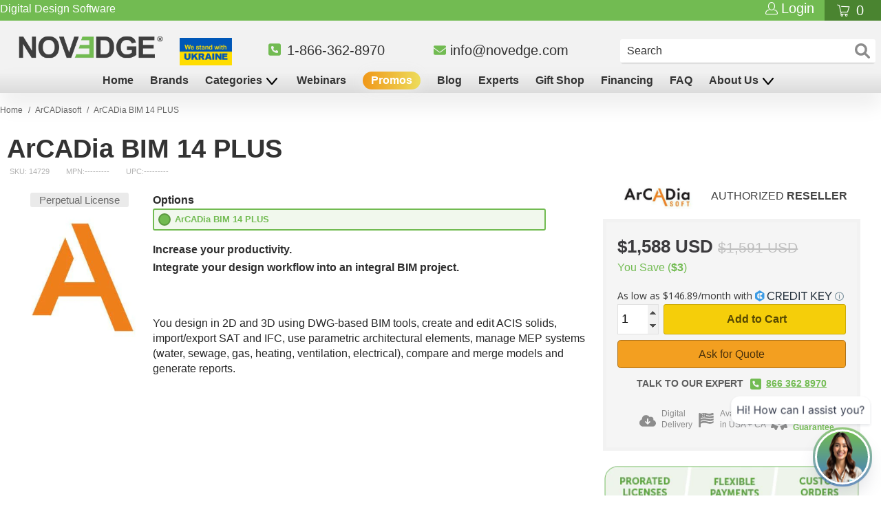

--- FILE ---
content_type: text/html; charset=UTF-8
request_url: https://geolocation-db.com/json/
body_size: 77
content:
{"country_code":"US","country_name":"United States","city":"Columbus","postal":"43215","latitude":39.9653,"longitude":-83.0235,"IPv4":"3.19.14.108","state":"Ohio"}